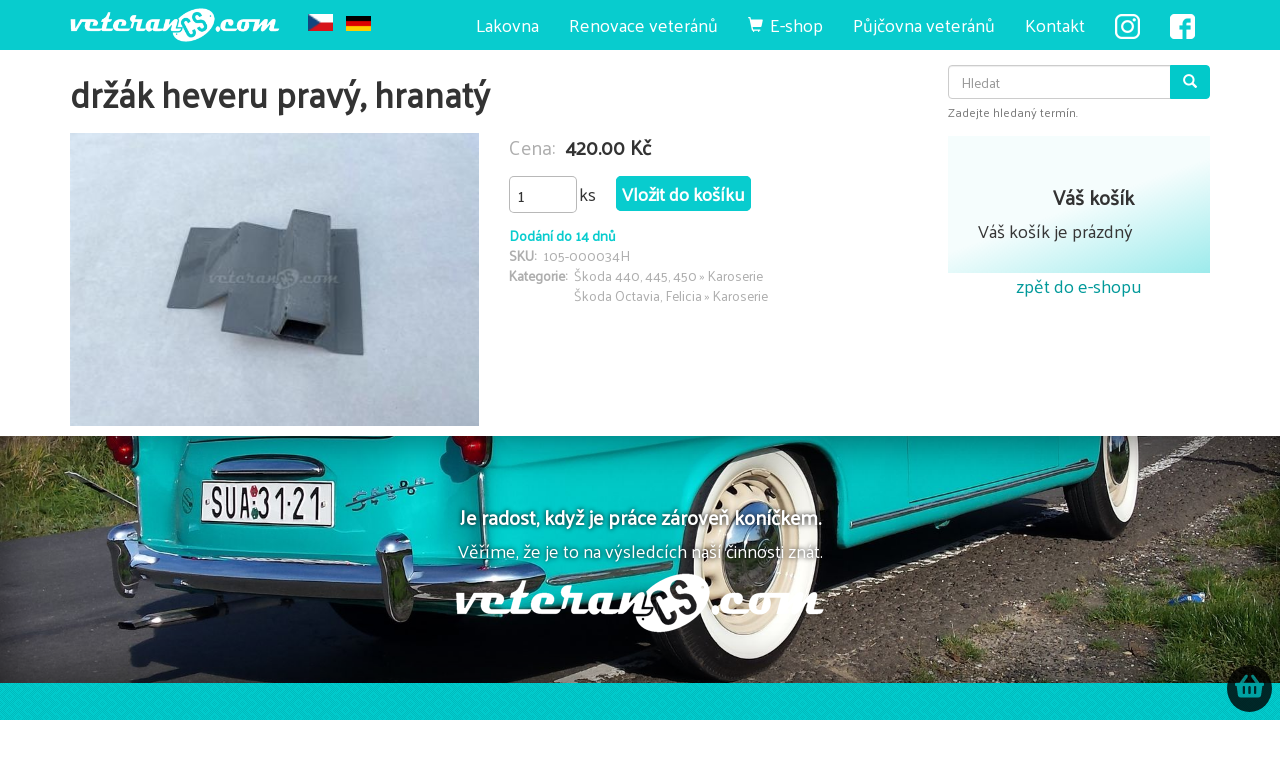

--- FILE ---
content_type: text/html; charset=UTF-8
request_url: https://www.veterancs.com/cs/produkt/drzak-heveru-pravy-hranaty
body_size: 32860
content:
<!DOCTYPE html>
<html  lang="cs" dir="ltr" prefix="content: http://purl.org/rss/1.0/modules/content/  dc: http://purl.org/dc/terms/  foaf: http://xmlns.com/foaf/0.1/  og: http://ogp.me/ns#  rdfs: http://www.w3.org/2000/01/rdf-schema#  schema: http://schema.org/  sioc: http://rdfs.org/sioc/ns#  sioct: http://rdfs.org/sioc/types#  skos: http://www.w3.org/2004/02/skos/core#  xsd: http://www.w3.org/2001/XMLSchema# ">
  <head>
    <meta charset="utf-8" />
<noscript><style>form.antibot * :not(.antibot-message) { display: none !important; }</style>
</noscript><script>(function(i,s,o,g,r,a,m){i["GoogleAnalyticsObject"]=r;i[r]=i[r]||function(){(i[r].q=i[r].q||[]).push(arguments)},i[r].l=1*new Date();a=s.createElement(o),m=s.getElementsByTagName(o)[0];a.async=1;a.src=g;m.parentNode.insertBefore(a,m)})(window,document,"script","https://www.google-analytics.com/analytics.js","ga");ga("create", "UA-20268999-1", {"cookieDomain":"auto","storage":"none"});ga("set", "anonymizeIp", true);ga("send", "pageview");</script>
<meta name="title" content="držák heveru pravý, hranatý | Veteran CS" />
<meta property="product:price:amount" content="420.00 Kč" />
<link rel="canonical" href="https://www.veterancs.com/cs/produkt/drzak-heveru-pravy-hranaty" />
<meta property="product:price:currency" content="CZK" />
<meta name="image_src" content="" />
<meta property="og:image" content="https://www.veterancs.com" />
<meta property="og:image:url" content="https://www.veterancs.com" />
<meta name="Generator" content="Drupal 8 (https://www.drupal.org)" />
<meta name="MobileOptimized" content="width" />
<meta name="HandheldFriendly" content="true" />
<meta name="viewport" content="width=device-width, initial-scale=1.0" />
<link rel="shortcut icon" href="/themes/veterancs/favicon.ico" type="image/vnd.microsoft.icon" />
<link rel="alternate" hreflang="cs" href="https://www.veterancs.com/cs/produkt/drzak-heveru-pravy-hranaty" />
<link rel="revision" href="https://www.veterancs.com/cs/produkt/drzak-heveru-pravy-hranaty" />

    <title>držák heveru pravý, hranatý | Veteran CS</title>
    <link rel="stylesheet" media="all" href="/sites/default/files/css/css_Mm6hQVTNwvf9W8uXnBrVw59ZTwaaAEl_bgYPfVvQmOg.css" />
<link rel="stylesheet" media="all" href="https://cdn.jsdelivr.net/npm/bootstrap@3.4.1/dist/css/bootstrap.min.css" integrity="sha256-bZLfwXAP04zRMK2BjiO8iu9pf4FbLqX6zitd+tIvLhE=" crossorigin="anonymous" />
<link rel="stylesheet" media="all" href="https://cdn.jsdelivr.net/npm/@unicorn-fail/drupal-bootstrap-styles@0.0.2/dist/3.4.0/8.x-3.x/drupal-bootstrap.min.css" integrity="sha512-tGFFYdzcicBwsd5EPO92iUIytu9UkQR3tLMbORL9sfi/WswiHkA1O3ri9yHW+5dXk18Rd+pluMeDBrPKSwNCvw==" crossorigin="anonymous" />
<link rel="stylesheet" media="all" href="/sites/default/files/css/css_c2aBCgDa0fw8_EvG4c4TqIQuTMr_Z_qiyeVppVBCrDM.css" />

    
<!--[if lte IE 8]>
<script src="/sites/default/files/js/js_VtafjXmRvoUgAzqzYTA3Wrjkx9wcWhjP0G4ZnnqRamA.js"></script>
<![endif]-->

  </head>
  <body class="page-node-797 path-node page-node-type-produkt navbar-is-fixed-top has-glyphicons anonymous">
    <a href="#main-content" class="visually-hidden focusable skip-link">
      Přejít k hlavnímu obsahu
    </a>
    
      <div class="dialog-off-canvas-main-canvas" data-off-canvas-main-canvas>
          <div class="topline container-fluid">
        <div class="region region-topline">
    <section id="block-dmbnotificationsblock" class="block block-dismissible-message-bar block-dmb-notifications-block clearfix">
  
    

      <div class="form-group"><div class="dmb-notifications-ajax-wrapper"></div>
</div>

  </section>


  </div>

    </div>
  
          <header class="navbar navbar-default navbar-fixed-top" id="navbar" role="banner">
                  <div class="container">
            <div class="navbar-header">
                        <div class="region region-navigation">
          <a class="logo navbar-btn pull-left" href="/cs" title="Domů" rel="home">
      <img src="/themes/veterancs/logo.png" alt="Domů" />
    </a>
      <section class="language-switcher-language-url block block-language block-language-blocklanguage-interface clearfix" id="block-prepinacjazyka" role="navigation">
  
    

      <ul class="links"><li hreflang="cs" data-drupal-link-system-path="node/797" class="cs is-active"><a href="/cs/produkt/drzak-heveru-pravy-hranaty" class="language-link is-active" hreflang="cs" data-drupal-link-system-path="node/797">    <img class="language-icon img-responsive" src="/modules/languageicons/flags/cs.png" width="16" height="12" alt="cs" title="cs" typeof="foaf:Image" />
 cs
</a></li><li hreflang="de" data-drupal-link-system-path="node/797" class="de"><a href="/de/node/797" class="language-link" hreflang="de" data-drupal-link-system-path="node/797">    <img class="language-icon img-responsive" src="/modules/languageicons/flags/de.png" width="16" height="12" alt="de" title="de" typeof="foaf:Image" />
 de
</a></li></ul>
  </section>


  </div>

                          <button type="button" class="navbar-toggle" data-toggle="collapse" data-target="#navbar-collapse">
            <span class="sr-only">Toggle navigation</span>
            <span class="icon-bar"></span>
            <span class="icon-bar"></span>
            <span class="icon-bar"></span>
          </button>
              </div>

                    <div id="navbar-collapse" class="navbar-collapse collapse">
            <div class="region region-navigation-collapsible">
    <section id="block-facebooklink" class="block block-block-content block-block-content2465f4aa-bc7e-40d8-8702-9cb042ff25aa clearfix">
  
    

      
            <div class="field field--name-body field--type-text-with-summary field--label-hidden field--item"><p><a class="facebook-link" href="https://www.facebook.com/veteranCScom-184765054898318/" id="" rel="" target="_blank" title=""><img alt="fb" data-entity-type="file" data-entity-uuid="f11918df-aaa8-4783-ab0a-8968b8b16f74" src="/sites/default/files/inline-images/facebook_25.png" /></a></p>
</div>
      
  </section>

<section id="block-instagramlink" class="block block-block-content block-block-contentf2517fbb-9039-4b18-8ac0-99c5cc7ae68d clearfix">
  
    

      
            <div class="field field--name-body field--type-text-with-summary field--label-hidden field--item"><p><a class="instagram-link" href="https://www.instagram.com/veterancscom/" id="" rel="" target="_blank" title=""><img alt="in" data-entity-type="file" data-entity-uuid="312db7e6-ad63-434a-89b2-e27f3b0bc6c4" src="/sites/default/files/inline-images/instagram_25.png" /></a></p>
</div>
      
  </section>

<nav role="navigation" aria-labelledby="block-veterancs-main-menu-menu" id="block-veterancs-main-menu">
            <h2 class="sr-only" id="block-veterancs-main-menu-menu">Hlavní navigace</h2>

      
      <ul class="menu menu--main nav navbar-nav">
                      <li class="first">
                                        <a href="/cs/autolakovna" data-drupal-link-system-path="node/2178">Lakovna</a>
              </li>
                      <li>
                                        <a href="/cs/renovace-veteranu" data-drupal-link-system-path="node/2">Renovace veteránů</a>
              </li>
                      <li>
                                        <a href="/cs/shop" class="eshoplink" data-drupal-link-system-path="shop">E-shop</a>
              </li>
                      <li>
                                        <a href="/cs/pujcovna-veteranu" data-drupal-link-system-path="node/3">Půjčovna veteránů</a>
              </li>
                      <li class="last">
                                        <a href="#kontakt" class="scroll-anchor">Kontakt</a>
              </li>
        </ul>
  

  </nav>
<div class="search-block-form visible-xs hidden-md hidden-lg block block-search block-search-form-block" data-drupal-selector="search-block-form" id="block-vyhledavani" role="search">
  
    
      <form action="/cs/search/node" method="get" id="search-block-form" accept-charset="UTF-8">
  <div class="form-item js-form-item form-type-search js-form-type-search form-item-keys js-form-item-keys form-no-label form-group">
      <label for="edit-keys" class="control-label sr-only">Hledat</label>
  
  
  <div class="input-group"><input title="Zadejte hledaný termín." data-drupal-selector="edit-keys" class="form-search form-control" placeholder="Hledat" type="search" id="edit-keys" name="keys" value="" size="15" maxlength="128" /><span class="input-group-btn"><button type="submit" value="Hledat" class="button js-form-submit form-submit btn-primary btn icon-only" name=""><span class="sr-only">Hledat</span><span class="icon glyphicon glyphicon-search" aria-hidden="true"></span></button></span></div>

  
  
      <div id="edit-keys--description" class="description help-block">
      Zadejte hledaný termín.
    </div>
  </div>
<div class="form-actions form-group js-form-wrapper form-wrapper" data-drupal-selector="edit-actions" id="edit-actions"></div>

</form>

  </div>

  </div>

        </div>
                    </div>
          </header>
  



  <div role="main" class="main-container container-fluid js-quickedit-main-content">
    <div class="container">
      <div class="row">

                
                
                        <section class="col-sm-9">

                                              <div class="highlighted">  <div class="region region-highlighted">
    <div data-drupal-messages-fallback class="hidden"></div>

  </div>
</div>
                      
                    
                                <a id="main-content"></a>
              <div class="region region-content">
      
    <h1 class="page-header"><span>držák heveru pravý, hranatý</span>
</h1>

  <article data-history-node-id="797" role="article" about="/cs/produkt/drzak-heveru-pravy-hranaty" class="produkt full clearfix">

  
    

  
  <div class="content">
    
<div  class="row">
      
<div  class="col-md-6">
      
            <div class="photoswipe-gallery field field--name-field-image field--type-image field--label-hidden field--item"><a href="https://www.veterancs.com/sites/default/files/styles/1200px/public/images/2021/produkty/img2377.JPG?itok=6Lfi4X_n" class="photoswipe" data-size="1200x900" data-overlay-title=""><img src="/sites/default/files/styles/440x315_orez/public/images/2021/produkty/img2377.JPG?itok=bQJDSt-0" width="440" height="315" alt="držák heveru pravý, hranatý" title="" typeof="foaf:Image" class="img-responsive" />

</a>
</div>
      
  </div>

<div  class="col-md-6 cenoblok">
      
  <div class="field field--name-add-to-cart-price field--type-decimal field--label-inline">
    <div class="field--label">Cena</div>
              <div content="420.00" class="field--item">420.00 Kč</div>
          </div>

            <div class="field field--name-add-to-cart field--type-addtocart field--label-hidden field--item"><div class="addtocart-wrapper-container "><div id="quantity-wrapper_797" class="addtocart-quantity-wrapper-container "></div><div class="addtocart-link-class "><a id="forquantitydynamictext_797" class="basic_cart-get-quantity button use-basic_cart-ajax " href="https://www.veterancs.com/cs/cart/add/797?entitytype=node&amp;quantity=">Vložit do košíku</a></div><div class="ajax-addtocart-wrapper  form-group" id="ajax-addtocart-message-797"></div>
</div></div>
      
  <div class="field field--name-field-sklad1 field--type-list-string field--label-inline">
    <div class="field--label">Sklad</div>
              <div class="field--item">Dodání do 14 dnů</div>
          </div>

  <div class="field field--name-field-sku field--type-string field--label-inline">
    <div class="field--label">SKU</div>
              <div class="field--item">105-000034H</div>
          </div>

  <div class="field field--name-field-kategorie field--type-entity-reference field--label-inline">
    <div class="field--label">Kategorie</div>
          <div class="field--items">
              <div class="field--item">Škoda 440, 445, 450 » Karoserie</div>
          <div class="field--item">Škoda Octavia, Felicia » Karoserie</div>
              </div>
      </div>

  </div>

  </div>

  </div>

</article>


  </div>

          
                            </section>

                                      <aside class="col-sm-3" role="complementary">
                <div class="region region-sidebar-second">
    <div class="search-block-form block block-search block-search-form-block" data-drupal-selector="search-block-form" id="block-veterancs-search" role="search">
  
    
      <form action="/cs/search/product" method="get" id="search-block-form" accept-charset="UTF-8">
  <div class="form-item js-form-item form-type-search js-form-type-search form-item-keys js-form-item-keys form-no-label form-group">
      <label for="edit-keys" class="control-label sr-only">Hledat</label>
  
  
  <div class="input-group"><input title="Zadejte hledaný termín." data-drupal-selector="edit-keys" class="form-search form-control" placeholder="Hledat" type="search" id="edit-keys" name="keys" value="" size="15" maxlength="128" /><span class="input-group-btn"><button type="submit" value="Hledat" class="button js-form-submit form-submit btn-primary btn icon-only" name=""><span class="sr-only">Hledat</span><span class="icon glyphicon glyphicon-search" aria-hidden="true"></span></button></span></div>

  
  
      <div id="edit-keys--description" class="description help-block">
      Zadejte hledaný termín.
    </div>
  </div>
<div class="form-actions form-group js-form-wrapper form-wrapper" data-drupal-selector="edit-actions" id="edit-actions"></div>

</form>

  </div>
<section id="block-basiccartblock" class="block block-basic-cart block-basic-cart-cartblock clearfix">
  
      <h2 class="block-title">Váš košík</h2>
    

      <div class="basic_cart-grid basic-cart-block">
      Váš košík je prázdný
  </div>
  </section>

<section id="block-zpetdoeshopuzproduktu" class="block block-block-content block-block-content02f3771d-988c-4904-8ba4-fd736e17e459 clearfix">
  
    

      
            <div class="field field--name-body field--type-text-with-summary field--label-hidden field--item"><a class="text-center center-block" href="/shop">zpět do e-shopu</a></div>
      
  </section>


  </div>

            </aside>
                        </div>
    </div>
  </div>







      <div class="parallax1 container-fluid" role="form">
      <div class="container">
          <div class="region region-parallax1">
    <section id="block-citatpracekonickem" class="block block-block-content block-block-contentf02bbea9-c925-4325-807c-188e888267ec clearfix">
  
    

      
            <div class="field field--name-body field--type-text-with-summary field--label-hidden field--item"><h2 class="text-align-center">Je radost, když je práce zároveň koníčkem.</h2>

<p class="text-align-center">Věříme, že je to na výsledcích naší činnosti znát.</p>

<p class="text-align-center"><img alt="Domů" src="/themes/veterancs/logo.png" /></p>
</div>
      
  </section>


  </div>

      </div>
    </div>
  

  <div class="aftercontentwide4">
                  <div class="aftercontentwide4full container-fluid" role="form">
          <div class="container-fluid">
              <div class="region region-aftercontentwide4full">
    <section id="block-hashlinkkontaktnadpiskontakt" class="block block-block-content block-block-content459fa6d3-5b79-493d-b405-8b673269a90c clearfix">
  
    

      
            <div class="field field--name-body field--type-text-with-summary field--label-hidden field--item"><a class="anchor" id="kontakt"></a>
<h2 class="text-center">Kontaktní informace Veteran CS</h2></div>
      
  </section>


  </div>

          </div>
        </div>
                    <div class="row">
        <div class="col-xs-12 col-md-6">
                                    <div class="aftercontentwide4left container-fluid" role="form">
                <div class="container-fluid">
                    <div class="region region-aftercontentwide4left">
    <section id="block-kontakt" class="block block-block-content block-block-content37ebebc3-c769-40c5-aba8-510e4d911d59 clearfix">
  
    

      
            <div class="field field--name-body field--type-text-with-summary field--label-hidden field--item"><p class="text-align-center">Vyplňte prosím náš formulář a sdělte nám tak své dotazy, podněty, nebo přání.<br />
<strong>Budeme Vás poté co nejdříve kontaktovat.</strong></p>

<p class="text-align-center">Samozřejmě nás můžete zastihnout také na e-mailu nebo telefonu.</p>

<p class="text-align-center"><strong><a class="btn btn-default" href="mailto:veterancs@seznam.cz"><span class="glyphicon glyphicon-envelope"></span>   veterancs@seznam.cz</a></strong></p>

<p class="text-align-center"><strong><a class="btn btn-default" href="tel:+420737218032"><span class="glyphicon glyphicon-earphone"></span>   737 218 032</a></strong></p>

<hr />
<p class="text-align-center">Veteran CS s.r.o.<br />
Jičín, 506 01<br />
IČO: 07085613<br />
DIČ: CZ07085613</p>
</div>
      
  </section>


  </div>

                </div>
              </div>
                              </div>
        <div class="col-xs-12 col-md-6">
                                    <div class="aftercontentwide4right container-fluid" role="form">
                <div class="container-fluid">
                    <div class="region region-aftercontentwide4right">
    <section id="block-webform" class="block block-webform block-webform-block clearfix">
  
    

      <form class="webform-submission-form webform-submission-add-form webform-submission-napiste-nam-form webform-submission-napiste-nam-add-form webform-submission-napiste-nam-node-797-form webform-submission-napiste-nam-node-797-add-form js-webform-details-toggle webform-details-toggle antibot" data-drupal-selector="webform-submission-napiste-nam-node-797-add-form" data-action="/cs/produkt/drzak-heveru-pravy-hranaty" action="/antibot" method="post" id="webform-submission-napiste-nam-node-797-add-form" accept-charset="UTF-8">
  
  <noscript>
  <div class="antibot-no-js antibot-message antibot-message-warning">You must have JavaScript enabled to use this form.</div>
</noscript>
<div class="form-item js-form-item form-type-textfield js-form-type-textfield form-item-name js-form-item-name form-group">
      <label for="edit-name" class="control-label js-form-required form-required">Vaše jméno</label>
  
  
  <input data-drupal-selector="edit-name" class="form-text required form-control" type="text" id="edit-name" name="name" value="" size="60" maxlength="255" required="required" aria-required="true" />

  
  
  </div>
<div class="form-item js-form-item form-type-email js-form-type-email form-item-email js-form-item-email form-group">
      <label for="edit-email" class="control-label js-form-required form-required">Váš e-mail</label>
  
  
  <input data-drupal-selector="edit-email" class="form-email required form-control" type="email" id="edit-email" name="email" value="" size="60" maxlength="254" required="required" aria-required="true" />

  
  
  </div>
<div class="form-item js-form-item form-type-textfield js-form-type-textfield form-item-subject js-form-item-subject form-group">
      <label for="edit-subject" class="control-label js-form-required form-required">Předmět zprávy</label>
  
  
  <input data-drupal-selector="edit-subject" class="form-text required form-control" type="text" id="edit-subject" name="subject" value="" size="60" maxlength="255" required="required" aria-required="true" />

  
  
  </div>
<div class="form-item js-form-item form-type-textarea js-form-type-textarea form-item-message js-form-item-message form-group">
      <label for="edit-message" class="control-label js-form-required form-required">Text zprávy</label>
  
  
  <div class="form-textarea-wrapper">
  <textarea data-drupal-selector="edit-message" class="form-textarea required form-control resize-vertical" id="edit-message" name="message" rows="5" cols="60" required="required" aria-required="true"></textarea>
</div>


  
  
  </div>
<div style="display:none;" class="webform-readonly form-item js-form-item form-type-url js-form-type-url form-item-url-formulare js-form-item-url-formulare form-no-label form-disabled form-group">
      <label for="edit-url-formulare" class="control-label sr-only">URL formuláře</label>
  
  
  <input readonly="readonly" data-drupal-selector="edit-url-formulare" disabled="disabled" class="form-url form-control" type="url" id="edit-url-formulare" name="url_formulare" value="https://www.veterancs.com/cs/produkt/drzak-heveru-pravy-hranaty" size="60" maxlength="255" />

  
  
  </div>
<div data-drupal-selector="edit-actions" class="form-actions webform-actions form-group js-form-wrapper form-wrapper" id="edit-actions"><button class="webform-button--submit button button--primary js-form-submit form-submit btn-primary btn" data-drupal-selector="edit-actions-submit" type="submit" id="edit-actions-submit" name="op" value="Odeslat zprávu">Odeslat zprávu</button>
</div>
<input data-drupal-selector="edit-antibot-key" type="hidden" name="antibot_key" value="" /><input autocomplete="off" data-drupal-selector="form-le0u11ga2p8nhfajnvzwry2u7vmf9ql34ubhc8scw3g" type="hidden" name="form_build_id" value="form-le0u11ga2P8NHFaJnVzwRY2U7VMF9qL34uBHC8scw3g" /><input data-drupal-selector="edit-webform-submission-napiste-nam-node-797-add-form" type="hidden" name="form_id" value="webform_submission_napiste_nam_node_797_add_form" />

  
</form>

  </section>


  </div>

                </div>
              </div>
                              </div>
      </div>
      </div>



      <footer class="footer container-fluid" role="contentinfo">
        <div class="region region-footer">
    <nav role="navigation" aria-labelledby="block-mainnavigation-3-menu" id="block-mainnavigation-3">
            
  <h2 class="visually-hidden" id="block-mainnavigation-3-menu">Main navigation</h2>
  

        
      <ul class="menu menu--main nav navbar-nav">
                      <li class="first">
                                        <a href="/cs/autolakovna" data-drupal-link-system-path="node/2178">Lakovna</a>
              </li>
                      <li>
                                        <a href="/cs/renovace-veteranu" data-drupal-link-system-path="node/2">Renovace veteránů</a>
              </li>
                      <li>
                                        <a href="/cs/shop" class="eshoplink" data-drupal-link-system-path="shop">E-shop</a>
              </li>
                      <li>
                                        <a href="/cs/pujcovna-veteranu" data-drupal-link-system-path="node/3">Půjčovna veteránů</a>
              </li>
                      <li class="last">
                                        <a href="#kontakt" class="scroll-anchor">Kontakt</a>
              </li>
        </ul>
  

  </nav>
<section id="block-eshopodkazy" class="block block-block-content block-block-content3a257adf-44c0-4634-9ddc-06811b0cad80 clearfix">
  
    

      
            <div class="field field--name-body field--type-text-with-summary field--label-hidden field--item"><p class="text-align-center"><small><a href="/obchodni-podminky">Obchodní podmínky</a> | <a href="/reklamace-odstoupeni-od-smlouvy">Reklamace a odstoupení od smlouvy</a> | <a href="/ochrana-osobnich-udaju">Ochrana osobních údajů</a></small><br />
 </p>
</div>
      
  </section>

<section id="block-patickainfo" class="block block-block-content block-block-contentb2602cb7-8740-4728-8069-f8fc5e261922 clearfix">
  
    

      
            <div class="field field--name-body field--type-text-with-summary field--label-hidden field--item"><p class="text-align-center">Veteran CS s.r.o., Jičín, 506 01, IČO: 07085613, DIČ: CZ07085613</p>

<p class="text-align-center">e-mail: <a href="mailto:veterancs@seznam.cz">veterancs@seznam.cz</a> </p>

<p class="text-align-center">telefon: <a href="https://martinpetracek.com">737 218 032</a></p>

<p class="text-align-center"><strong><a href="/node/add/vozy">Přidat zdarma váš vůz do naší databáze vozů</a></strong></p>

<p class="text-align-center"><a class="opacity5" href="https://martinpetracek.com">Tvorba webu Martin Petráček</a></p>
</div>
      
  </section>

<section id="block-kosiklink" class="block block-block-content block-block-contentc3a0006f-2e81-4a6c-8eff-a66b4f554ce4 clearfix">
  
    

      
            <div class="field field--name-body field--type-text-with-summary field--label-hidden field--item"><a class="basketico" href="/cart"><svg aria-hidden="true" focusable="false" data-prefix="fas" data-icon="shopping-basket" role="img" xmlns="http://www.w3.org/2000/svg" viewbox="0 0 576 512" class="svg-inline--fa fa-shopping-basket fa-w-18 fa-3x"><path fill="currentColor" d="M576 216v16c0 13.255-10.745 24-24 24h-8l-26.113 182.788C514.509 462.435 494.257 480 470.37 480H105.63c-23.887 0-44.139-17.565-47.518-41.212L32 256h-8c-13.255 0-24-10.745-24-24v-16c0-13.255 10.745-24 24-24h67.341l106.78-146.821c10.395-14.292 30.407-17.453 44.701-7.058 14.293 10.395 17.453 30.408 7.058 44.701L170.477 192h235.046L326.12 82.821c-10.395-14.292-7.234-34.306 7.059-44.701 14.291-10.395 34.306-7.235 44.701 7.058L484.659 192H552c13.255 0 24 10.745 24 24zM312 392V280c0-13.255-10.745-24-24-24s-24 10.745-24 24v112c0 13.255 10.745 24 24 24s24-10.745 24-24zm112 0V280c0-13.255-10.745-24-24-24s-24 10.745-24 24v112c0 13.255 10.745 24 24 24s24-10.745 24-24zm-224 0V280c0-13.255-10.745-24-24-24s-24 10.745-24 24v112c0 13.255 10.745 24 24 24s24-10.745 24-24z" class=""></path></svg></a></div>
      
  </section>

<section id="block-toplist" class="block block-block-content block-block-contentc8492f4e-5fb5-4b3b-9b32-cb1325b0e0f8 clearfix">
  
    

      
            <div class="field field--name-body field--type-text-with-summary field--label-hidden field--item"><script language="JavaScript" type="text/javascript">
<!--//--><![CDATA[// ><!--

<!--
document.write('<img src="https://toplist.cz/dot.asp?id=1152451&amp;http='+escape(document.referrer)+'&amp;t='+escape(document.title)+
'&amp;wi='+escape(window.screen.width)+'&amp;he='+escape(window.screen.height)+'&amp;cd='+escape(window.screen.colorDepth)+'" width="1" height="1" border=0 alt="TOPlist" />'); 
//-->
//--><!]]>
</script><noscript><img src="https://toplist.cz/dot.asp?id=1152451" border="0" alt="TOPlist" width="1" height="1" /></noscript></div>
      
  </section>


  </div>

    </footer>
  
  </div>

    
    <script type="application/json" data-drupal-selector="drupal-settings-json">{"path":{"baseUrl":"\/","scriptPath":null,"pathPrefix":"cs\/","currentPath":"node\/797","currentPathIsAdmin":false,"isFront":false,"currentLanguage":"cs"},"pluralDelimiter":"\u0003","suppressDeprecationErrors":true,"ajaxPageState":{"libraries":"antibot\/antibot.form,basic_cart\/basic_cart,bootstrap\/popover,core\/drupal.ajax,core\/html5shiv,dismissible_message_bar\/dismissible_message_bar,extra_field_description\/extra_field_description_css,google_analytics\/google_analytics,photoswipe\/photoswipe,photoswipe\/photoswipe.init,system\/base,webform\/webform.element.details.save,webform\/webform.element.details.toggle,webform\/webform.element.message,webform\/webform.form,webform_bootstrap\/webform_bootstrap","theme":"veterancs","theme_token":null},"ajaxTrustedUrl":{"\/cs\/search\/product":true,"\/cs\/search\/node":true,"form_action_p_pvdeGsVG5zNF_XLGPTvYSKCf43t8qZYSwcfZl2uzM":true},"google_analytics":{"trackOutbound":true,"trackMailto":true,"trackDownload":true,"trackDownloadExtensions":"7z|aac|arc|arj|asf|asx|avi|bin|csv|doc(x|m)?|dot(x|m)?|exe|flv|gif|gz|gzip|hqx|jar|jpe?g|js|mp(2|3|4|e?g)|mov(ie)?|msi|msp|pdf|phps|png|ppt(x|m)?|pot(x|m)?|pps(x|m)?|ppam|sld(x|m)?|thmx|qtm?|ra(m|r)?|sea|sit|tar|tgz|torrent|txt|wav|wma|wmv|wpd|xls(x|m|b)?|xlt(x|m)|xlam|xml|z|zip","trackColorbox":true},"bootstrap":{"forms_has_error_value_toggle":1,"modal_animation":1,"modal_backdrop":"true","modal_focus_input":1,"modal_keyboard":1,"modal_select_text":1,"modal_show":1,"modal_size":"","popover_enabled":1,"popover_animation":1,"popover_auto_close":1,"popover_container":"body","popover_content":"","popover_delay":"0","popover_html":0,"popover_placement":"right","popover_selector":"","popover_title":"","popover_trigger":"click"},"field_group":{"html_element":{"mode":"default","context":"view","settings":{"id":"","classes":"col-md-6","element":"div","show_label":false,"label_element":"h3","label_element_classes":"","attributes":"","effect":"none","speed":"fast"}}},"basic_cart":{"textfield_class":"","label_class":"","label_value":""},"photoswipe":{"options":{"showAnimationDuration":333,"hideAnimationDuration":333,"showHideOpacity":false,"bgOpacity":1,"spacing":0.11999999999999999555910790149937383830547332763671875,"allowPanToNext":true,"maxSpreadZoom":2,"loop":true,"pinchToClose":true,"closeOnScroll":true,"closeOnVerticalDrag":true,"mouseUsed":false,"escKey":true,"arrowKeys":true,"history":true,"errorMsg":"\u003Cdiv class=\u0022pswp__error-msg\u0022\u003E\u003Ca href=\u0022%url%\u0022 target=\u0022_blank\u0022\u003EThe image\u003C\/a\u003E could not be loaded.\u003C\/div\u003E","preload":[1,1],"mainClass":null,"focus":true,"modal":true},"container":"\u003Cdiv class=\u0022pswp\u0022 tabindex=\u0022-1\u0022 role=\u0022dialog\u0022 aria-hidden=\u0022true\u0022\u003E\n\n    \u003Cdiv class=\u0022pswp__bg\u0022\u003E\u003C\/div\u003E\n\n    \u003Cdiv class=\u0022pswp__scroll-wrap\u0022\u003E\n\n    \n    \u003Cdiv class=\u0022pswp__container\u0022\u003E\n      \u003Cdiv class=\u0022pswp__item\u0022\u003E\u003C\/div\u003E\n      \u003Cdiv class=\u0022pswp__item\u0022\u003E\u003C\/div\u003E\n      \u003Cdiv class=\u0022pswp__item\u0022\u003E\u003C\/div\u003E\n    \u003C\/div\u003E\n\n        \u003Cdiv class=\u0022pswp__ui pswp__ui--hidden\u0022\u003E\n\n      \u003Cdiv class=\u0022pswp__top-bar\u0022\u003E\n\n        \n        \u003Cdiv class=\u0022pswp__counter\u0022\u003E\u003C\/div\u003E\n\n        \u003Cbutton class=\u0022pswp__button pswp__button--close\u0022 title=\u0022Close (Esc)\u0022\u003E\u003C\/button\u003E\n\n        \u003Cbutton class=\u0022pswp__button pswp__button--share\u0022 title=\u0022Share\u0022\u003E\u003C\/button\u003E\n\n        \u003Cbutton class=\u0022pswp__button pswp__button--fs\u0022 title=\u0022Toggle fullscreen\u0022\u003E\u003C\/button\u003E\n\n        \u003Cbutton class=\u0022pswp__button pswp__button--zoom\u0022 title=\u0022Zoom in\/out\u0022\u003E\u003C\/button\u003E\n\n        \n        \u003Cdiv class=\u0022pswp__preloader\u0022\u003E\n          \u003Cdiv class=\u0022pswp__preloader__icn\u0022\u003E\n            \u003Cdiv class=\u0022pswp__preloader__cut\u0022\u003E\n              \u003Cdiv class=\u0022pswp__preloader__donut\u0022\u003E\u003C\/div\u003E\n            \u003C\/div\u003E\n          \u003C\/div\u003E\n        \u003C\/div\u003E\n      \u003C\/div\u003E\n\n      \u003Cdiv class=\u0022pswp__share-modal pswp__share-modal--hidden pswp__single-tap\u0022\u003E\n        \u003Cdiv class=\u0022pswp__share-tooltip\u0022\u003E\u003C\/div\u003E\n      \u003C\/div\u003E\n\n      \u003Cbutton class=\u0022pswp__button pswp__button--arrow--left\u0022 title=\u0022Previous (arrow left)\u0022\u003E\n      \u003C\/button\u003E\n\n      \u003Cbutton class=\u0022pswp__button pswp__button--arrow--right\u0022 title=\u0022Next (arrow right)\u0022\u003E\n      \u003C\/button\u003E\n\n      \u003Cdiv class=\u0022pswp__caption\u0022\u003E\n        \u003Cdiv class=\u0022pswp__caption__center\u0022\u003E\u003C\/div\u003E\n      \u003C\/div\u003E\n\n    \u003C\/div\u003E\n\n  \u003C\/div\u003E\n\n\u003C\/div\u003E\n"},"dmbNotificationEntities":[],"dmbNotifications":{"dmb-notifications-ajax-wrapper":{"notificationWrapper":".dmb-notifications-ajax-wrapper","contentType":"produkt","contentPath":"\/cs\/produkt\/drzak-heveru-pravy-hranaty","notificationType":""}},"antibot":{"forms":{"webform-submission-napiste-nam-node-797-add-form":{"id":"webform-submission-napiste-nam-node-797-add-form","key":"QMcQqutPJsop3H-2oqKG6R1aR9qAaA96QzgZ4mRGjKa"}}},"user":{"uid":0,"permissionsHash":"efd1564e429388117a7b276bc8c0b65ce86c45e0bbf99ffeccfb1acf9c78f21f"}}</script>
<script src="/sites/default/files/js/js_BB1UyCRwmkZppNyvIwYvV0XKAzyBN-wPnTbCthJ2pBs.js"></script>
<script src="https://cdn.jsdelivr.net/npm/bootstrap@3.4.1/dist/js/bootstrap.min.js" integrity="sha256-nuL8/2cJ5NDSSwnKD8VqreErSWHtnEP9E7AySL+1ev4=" crossorigin="anonymous"></script>
<script src="/sites/default/files/js/js_EKux7nrmCMHJ5e9WEJW9RVqEhv6yDt0fcqMb3muh-a0.js"></script>

  </body>
</html>
